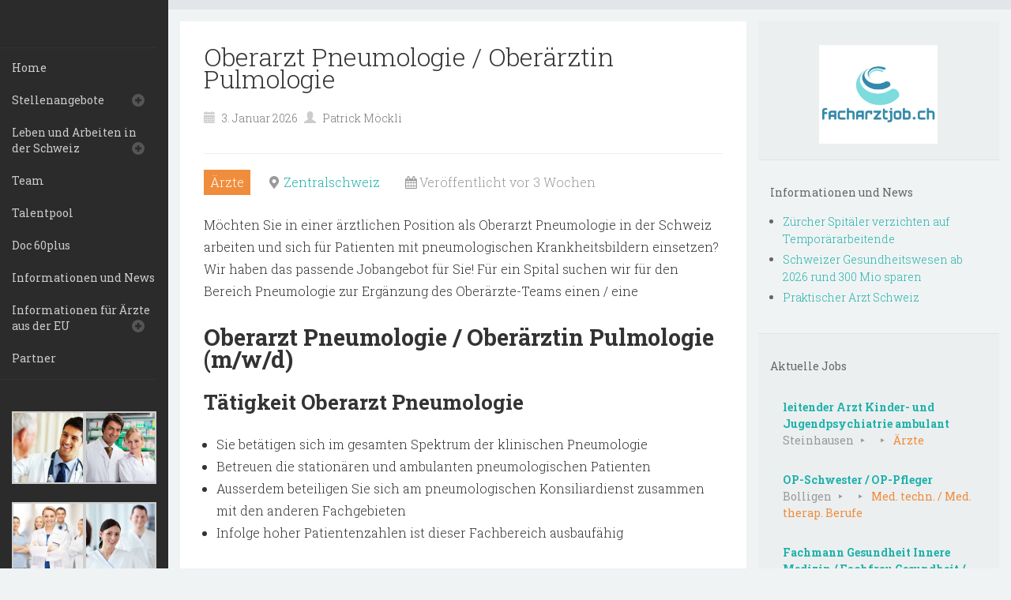

--- FILE ---
content_type: text/html
request_url: https://facharztjob.ch/job/oberarzt-pneumologie-jobangebot-schweiz/
body_size: 9463
content:
<!DOCTYPE html>
<html lang="de">
<head>
	<title>Oberarzt Pneumologie, Job Oberärztin Pulmologie Schweiz</title>
    <meta charset="UTF-8" />           
    <meta name="viewport" content="width=device-width, initial-scale=1">   
    <link rel="profile" href="https://gmpg.org/xfn/11" />        
    <link rel="pingback" href="https://facharztjob.ch/xmlrpc.php" />  
    <meta name='robots' content='index, follow, max-image-preview:large, max-snippet:-1, max-video-preview:-1' />

	<!-- This site is optimized with the Yoast SEO plugin v26.8 - https://yoast.com/product/yoast-seo-wordpress/ -->
	<meta name="description" content="Job Oberarzt Pneumologie Schweiz, Arzt Job Schweiz | neue Stelle als Facharzt Innere Medizin | Fachärztin Pneumologie | Oberärztin Pulmologie" />
	<link rel="canonical" href="https://facharztjob.ch/job/oberarzt-pneumologie-jobangebot-schweiz/" />
	<meta property="og:locale" content="de_DE" />
	<meta property="og:type" content="article" />
	<meta property="og:title" content="Oberarzt Pneumologie, Job Oberärztin Pulmologie Schweiz" />
	<meta property="og:description" content="Job Oberarzt Pneumologie Schweiz, Arzt Job Schweiz | neue Stelle als Facharzt Innere Medizin | Fachärztin Pneumologie | Oberärztin Pulmologie" />
	<meta property="og:url" content="https://facharztjob.ch/job/oberarzt-pneumologie-jobangebot-schweiz/" />
	<meta property="og:image" content="https://cdn.pixabay.com/photo/2020/05/02/03/05/anatomy-5119706__340.jpg" />
	<meta name="twitter:label1" content="Geschätzte Lesezeit" />
	<meta name="twitter:data1" content="2 Minuten" />
	<script type="application/ld+json" class="yoast-schema-graph">{"@context":"https://schema.org","@graph":[{"@type":"WebPage","@id":"https://facharztjob.ch/job/oberarzt-pneumologie-jobangebot-schweiz/","url":"https://facharztjob.ch/job/oberarzt-pneumologie-jobangebot-schweiz/","name":"Oberarzt Pneumologie, Job Oberärztin Pulmologie Schweiz","isPartOf":{"@id":"https://facharztjob.ch/#website"},"primaryImageOfPage":{"@id":"https://facharztjob.ch/job/oberarzt-pneumologie-jobangebot-schweiz/#primaryimage"},"image":{"@id":"https://facharztjob.ch/job/oberarzt-pneumologie-jobangebot-schweiz/#primaryimage"},"thumbnailUrl":"https://cdn.pixabay.com/photo/2020/05/02/03/05/anatomy-5119706__340.jpg","datePublished":"2026-01-02T22:08:06+00:00","description":"Job Oberarzt Pneumologie Schweiz, Arzt Job Schweiz | neue Stelle als Facharzt Innere Medizin | Fachärztin Pneumologie | Oberärztin Pulmologie","breadcrumb":{"@id":"https://facharztjob.ch/job/oberarzt-pneumologie-jobangebot-schweiz/#breadcrumb"},"inLanguage":"de","potentialAction":[{"@type":"ReadAction","target":["https://facharztjob.ch/job/oberarzt-pneumologie-jobangebot-schweiz/"]}]},{"@type":"ImageObject","inLanguage":"de","@id":"https://facharztjob.ch/job/oberarzt-pneumologie-jobangebot-schweiz/#primaryimage","url":"https://cdn.pixabay.com/photo/2020/05/02/03/05/anatomy-5119706__340.jpg","contentUrl":"https://cdn.pixabay.com/photo/2020/05/02/03/05/anatomy-5119706__340.jpg"},{"@type":"BreadcrumbList","@id":"https://facharztjob.ch/job/oberarzt-pneumologie-jobangebot-schweiz/#breadcrumb","itemListElement":[{"@type":"ListItem","position":1,"name":"Home","item":"https://facharztjob.ch/"},{"@type":"ListItem","position":2,"name":"Oberarzt Pneumologie / Oberärztin Pulmologie"}]},{"@type":"WebSite","@id":"https://facharztjob.ch/#website","url":"https://facharztjob.ch/","name":"","description":"Facharzt Job Schweiz","potentialAction":[{"@type":"SearchAction","target":{"@type":"EntryPoint","urlTemplate":"https://facharztjob.ch/?s={search_term_string}"},"query-input":{"@type":"PropertyValueSpecification","valueRequired":true,"valueName":"search_term_string"}}],"inLanguage":"de"}]}</script>
	<!-- / Yoast SEO plugin. -->


<link rel='dns-prefetch' href='//www.googletagmanager.com' />
<link rel='dns-prefetch' href='//fonts.googleapis.com' />
<link rel="alternate" type="application/rss+xml" title=" &raquo; Feed" href="https://facharztjob.ch/feed/" />
<link rel="alternate" type="application/rss+xml" title=" &raquo; Kommentar-Feed" href="https://facharztjob.ch/comments/feed/" />
<link rel="alternate" title="oEmbed (JSON)" type="application/json+oembed" href="https://facharztjob.ch/wp-json/oembed/1.0/embed?url=https%3A%2F%2Ffacharztjob.ch%2Fjob%2Foberarzt-pneumologie-jobangebot-schweiz%2F" />
<link rel="alternate" title="oEmbed (XML)" type="text/xml+oembed" href="https://facharztjob.ch/wp-json/oembed/1.0/embed?url=https%3A%2F%2Ffacharztjob.ch%2Fjob%2Foberarzt-pneumologie-jobangebot-schweiz%2F&#038;format=xml" />
<style id='wp-img-auto-sizes-contain-inline-css' type='text/css'>
img:is([sizes=auto i],[sizes^="auto," i]){contain-intrinsic-size:3000px 1500px}
/*# sourceURL=wp-img-auto-sizes-contain-inline-css */
</style>
<style id='wp-emoji-styles-inline-css' type='text/css'>

	img.wp-smiley, img.emoji {
		display: inline !important;
		border: none !important;
		box-shadow: none !important;
		height: 1em !important;
		width: 1em !important;
		margin: 0 0.07em !important;
		vertical-align: -0.1em !important;
		background: none !important;
		padding: 0 !important;
	}
/*# sourceURL=wp-emoji-styles-inline-css */
</style>
<link rel='stylesheet' id='select2-css' href='https://facharztjob.ch/wp-content/plugins/wp-job-manager/assets/lib/select2/select2.min.css?ver=4.0.10' type='text/css' media='all' />
<link rel='stylesheet' id='wp-job-manager-frontend-css' href='https://facharztjob.ch/wp-content/plugins/wp-job-manager/assets/dist/css/frontend.css?ver=dfd3b8d2ce68f47df57d' type='text/css' media='all' />
<link rel='stylesheet' id='contact-info-css' href='https://facharztjob.ch/wp-content/plugins/simple-contact-info/css/contact-info-frondend.css?ver=1.0' type='text/css' media='all' />
<link rel='stylesheet' id='hudson_roboto-css' href='//fonts.googleapis.com/css?family=Roboto+Slab%3A300%2C400%2C700&#038;ver=6.9' type='text/css' media='all' />
<link rel='stylesheet' id='hudson_bootstrap_css-css' href='https://facharztjob.ch/wp-content/themes/hudson/assets/css/bootstrap.min.css?ver=6.9' type='text/css' media='all' />
<link rel='stylesheet' id='hudson_zocial-css' href='https://facharztjob.ch/wp-content/themes/hudson/assets/fonts/zocial.css?ver=6.9' type='text/css' media='all' />
<link rel='stylesheet' id='hudson_style-css' href='https://facharztjob.ch/wp-content/themes/hudson/style.css?ver=6.9' type='text/css' media='all' />
<link rel='stylesheet' id='custom-style-css' href='https://facharztjob.ch/wp-content/themes/hudson/assets/css/custom.css?ver=6.9' type='text/css' media='all' />
<style id='custom-style-inline-css' type='text/css'>
a, #logo, #primary-menu .sub-menu li a:hover {color:#20b2aa;} a:hover, header .social a:hover i {color:#20b2aa!important;}
/*# sourceURL=custom-style-inline-css */
</style>
<script type="text/javascript" src="https://facharztjob.ch/wp-includes/js/dist/hooks.min.js?ver=dd5603f07f9220ed27f1" id="wp-hooks-js"></script>
<script type="text/javascript" id="say-what-js-js-extra">
/* <![CDATA[ */
var say_what_data = {"replacements":{"plugin-domain|F\u00fcr die Bewerbung dieses Jobs sende deine Details per Email an|":"Ihre Bewerbungsunterlagen senden Sie bitte per Email an "}};
//# sourceURL=say-what-js-js-extra
/* ]]> */
</script>
<script type="text/javascript" src="https://facharztjob.ch/wp-content/plugins/say-what/assets/build/frontend.js?ver=fd31684c45e4d85aeb4e" id="say-what-js-js"></script>
<script type="text/javascript" src="https://facharztjob.ch/wp-includes/js/jquery/jquery.min.js?ver=3.7.1" id="jquery-core-js"></script>
<script type="text/javascript" src="https://facharztjob.ch/wp-includes/js/jquery/jquery-migrate.min.js?ver=3.4.1" id="jquery-migrate-js"></script>

<!-- Google Tag (gtac.js) durch Site-Kit hinzugefügt -->
<!-- Von Site Kit hinzugefügtes Google-Analytics-Snippet -->
<script type="text/javascript" src="https://www.googletagmanager.com/gtag/js?id=GT-MRQMX6Z" id="google_gtagjs-js" async></script>
<script type="text/javascript" id="google_gtagjs-js-after">
/* <![CDATA[ */
window.dataLayer = window.dataLayer || [];function gtag(){dataLayer.push(arguments);}
gtag("set","linker",{"domains":["facharztjob.ch"]});
gtag("js", new Date());
gtag("set", "developer_id.dZTNiMT", true);
gtag("config", "GT-MRQMX6Z");
//# sourceURL=google_gtagjs-js-after
/* ]]> */
</script>
<link rel="https://api.w.org/" href="https://facharztjob.ch/wp-json/" /><link rel="alternate" title="JSON" type="application/json" href="https://facharztjob.ch/wp-json/wp/v2/job-listings/1241" /><link rel="EditURI" type="application/rsd+xml" title="RSD" href="https://facharztjob.ch/xmlrpc.php?rsd" />
<meta name="generator" content="WordPress 6.9" />
<link rel='shortlink' href='https://facharztjob.ch/?p=1241' />
<meta name="generator" content="Site Kit by Google 1.170.0" /><!--[if lt IE 9]><script src="https://facharztjob.ch/wp-content/themes/hudson/assets/js/html5shiv.js"></script><![endif]--><meta name="viewport" content="initial-scale=1"><link rel="icon" href="https://facharztjob.ch/wp-content/uploads/2023/07/cropped-logo_faz-4-32x32.png" sizes="32x32" />
<link rel="icon" href="https://facharztjob.ch/wp-content/uploads/2023/07/cropped-logo_faz-4-192x192.png" sizes="192x192" />
<link rel="apple-touch-icon" href="https://facharztjob.ch/wp-content/uploads/2023/07/cropped-logo_faz-4-180x180.png" />
<meta name="msapplication-TileImage" content="https://facharztjob.ch/wp-content/uploads/2023/07/cropped-logo_faz-4-270x270.png" />
</head>
<body data-rsssl=1 class="wp-singular job_listing-template-default single single-job_listing postid-1241 wp-theme-hudson hudson">

<div class="container-fluid">
	<div class="row">
	<div id="sidebar" class="col-sm-12 col-md-3 col-lg-2">
			<a id="logo" href="https://facharztjob.ch/" rel="home"></a>
		
	<button type="button" class="navbar-toggle" data-toggle="collapse" data-target=".navbar-collapse">
		<span class="sr-only">Toggle navigation</span>
		<span class="icon-bar"></span>
		<span class="icon-bar"></span>
		<span class="icon-bar"></span>
	</button>
	<div class="collapse navbar-collapse">
		<div id="primary-menu" class="menu-hauptmenue-container"><ul id="menu-hauptmenue" class="menu"><li id="menu-item-95" class="menu-item menu-item-type-post_type menu-item-object-page menu-item-home menu-item-95"><a href="https://facharztjob.ch/">Home</a></li>
<li id="menu-item-123" class="menu-item menu-item-type-post_type menu-item-object-page menu-item-has-children menu-item-123"><a href="https://facharztjob.ch/jobangebote-stellen-aerzte-pflegefachpersonen-schweiz/">Stellenangebote</a>
<ul class="sub-menu">
	<li id="menu-item-1674" class="menu-item menu-item-type-post_type menu-item-object-page menu-item-1674"><a href="https://facharztjob.ch/jobangebote-stellen-aerzte-pflegefachpersonen-deutschland/">aktuelle Jobangebote in Deutschland</a></li>
	<li id="menu-item-1673" class="menu-item menu-item-type-post_type menu-item-object-page menu-item-1673"><a href="https://facharztjob.ch/jobangebote-stellen-aerzte-pflegefachpersonen-oesterreich/">aktuelle Jobangebote in Österreich</a></li>
</ul>
</li>
<li id="menu-item-209" class="menu-item menu-item-type-post_type menu-item-object-page menu-item-has-children menu-item-209"><a href="https://facharztjob.ch/leben-und-arbeiten-in-der-schweiz/">Leben und Arbeiten in der Schweiz</a>
<ul class="sub-menu">
	<li id="menu-item-210" class="menu-item menu-item-type-post_type menu-item-object-page menu-item-210"><a href="https://facharztjob.ch/arbeitsbewilligung-und-aufenthaltsberechtigung/">Arbeitsbewilligung und Aufenthaltsberechtigung</a></li>
	<li id="menu-item-212" class="menu-item menu-item-type-post_type menu-item-object-page menu-item-212"><a href="https://facharztjob.ch/mebeko-anerkennung-diplome-schweiz-mebeko/">Mebeko Anerkennung ärztlicher Diplome</a></li>
	<li id="menu-item-225" class="menu-item menu-item-type-post_type menu-item-object-page menu-item-225"><a href="https://facharztjob.ch/srk-anerkennung-registrierung-pflege-diplome/">SRK Anerkennung Diplome Gesundheitsberufe</a></li>
	<li id="menu-item-213" class="menu-item menu-item-type-post_type menu-item-object-page menu-item-213"><a href="https://facharztjob.ch/wohnungssuche-schweiz-arzt-sucht-wohnung-schweiz/">Unterkunft – Wohnungssuche in der Schweiz</a></li>
	<li id="menu-item-224" class="menu-item menu-item-type-post_type menu-item-object-page menu-item-224"><a href="https://facharztjob.ch/einkommen-verdienst-tarifloehne-schweiz/">Einkommen</a></li>
	<li id="menu-item-214" class="menu-item menu-item-type-post_type menu-item-object-page menu-item-214"><a href="https://facharztjob.ch/sozialversicherungen-soziale-sicherheit-schweiz/">Sozialversicherungen – soziale Sicherheit in der Schweiz</a></li>
	<li id="menu-item-1083" class="menu-item menu-item-type-post_type menu-item-object-page menu-item-1083"><a href="https://facharztjob.ch/leben-und-arbeiten-in-der-schweiz/krankenversicherung-schweiz/">Krankenversicherung Schweiz</a></li>
	<li id="menu-item-215" class="menu-item menu-item-type-post_type menu-item-object-page menu-item-215"><a href="https://facharztjob.ch/steuern/">Steuern</a></li>
	<li id="menu-item-223" class="menu-item menu-item-type-post_type menu-item-object-page menu-item-223"><a href="https://facharztjob.ch/aerztemangel-der-schweiz/">Ärztemangel in der Schweiz, gibt es das?</a></li>
	<li id="menu-item-216" class="menu-item menu-item-type-post_type menu-item-object-page menu-item-216"><a href="https://facharztjob.ch/honorararzt-angebote-personalvermittlung/">Honorararzt in der Schweiz</a></li>
</ul>
</li>
<li id="menu-item-102" class="menu-item menu-item-type-post_type menu-item-object-page menu-item-102"><a href="https://facharztjob.ch/team-stellenvermittlung-aerzte-schweiz/">Team</a></li>
<li id="menu-item-117" class="menu-item menu-item-type-post_type menu-item-object-page menu-item-117"><a href="https://facharztjob.ch/talentpool-facharzt-job-stelle/">Talentpool</a></li>
<li id="menu-item-183" class="menu-item menu-item-type-post_type menu-item-object-page menu-item-183"><a href="https://facharztjob.ch/doc-60plus/">Doc 60plus</a></li>
<li id="menu-item-1106" class="menu-item menu-item-type-post_type menu-item-object-page current_page_parent menu-item-1106"><a href="https://facharztjob.ch/news-schweizer-gesundheitssystem/">Informationen und News</a></li>
<li id="menu-item-1467" class="menu-item menu-item-type-post_type menu-item-object-page menu-item-has-children menu-item-1467"><a href="https://facharztjob.ch/informationen-fuer-aerzte-aus-der-eu/">Informationen für Ärzte aus der EU</a>
<ul class="sub-menu">
	<li id="menu-item-1468" class="menu-item menu-item-type-post_type menu-item-object-page menu-item-1468"><a href="https://facharztjob.ch/en-espanol/">en español</a></li>
	<li id="menu-item-1472" class="menu-item menu-item-type-post_type menu-item-object-page menu-item-1472"><a href="https://facharztjob.ch/informationen-fuer-aerzte-aus-der-eu/en-francais/">en français</a></li>
	<li id="menu-item-1480" class="menu-item menu-item-type-post_type menu-item-object-page menu-item-1480"><a href="https://facharztjob.ch/informationen-fuer-aerzte-aus-der-eu/magyarul/">magyarul</a></li>
	<li id="menu-item-1485" class="menu-item menu-item-type-post_type menu-item-object-page menu-item-1485"><a href="https://facharztjob.ch/informationen-fuer-aerzte-aus-der-eu/pa-dansk/">på dansk</a></li>
	<li id="menu-item-1491" class="menu-item menu-item-type-post_type menu-item-object-page menu-item-1491"><a href="https://facharztjob.ch/informationen-fuer-aerzte-aus-der-eu/%d0%bd%d0%b0-%d0%b1%d1%8a%d0%bb%d0%b3%d0%b0%d1%80%d1%81%d0%ba%d0%b8-%d0%b5%d0%b7%d0%b8%d0%ba/">на български език</a></li>
	<li id="menu-item-1497" class="menu-item menu-item-type-post_type menu-item-object-page menu-item-1497"><a href="https://facharztjob.ch/informationen-fuer-aerzte-aus-der-eu/%cf%83%cf%84%ce%b1-%ce%b5%ce%bb%ce%bb%ce%b7%ce%bd%ce%b9%ce%ba%ce%ac/">στα ελληνικά</a></li>
	<li id="menu-item-1503" class="menu-item menu-item-type-post_type menu-item-object-page menu-item-1503"><a href="https://facharztjob.ch/informationen-fuer-aerzte-aus-der-eu/in-english/">in english</a></li>
	<li id="menu-item-1507" class="menu-item menu-item-type-post_type menu-item-object-page menu-item-1507"><a href="https://facharztjob.ch/informationen-fuer-aerzte-aus-der-eu/in-italiano/">in italiano</a></li>
	<li id="menu-item-1513" class="menu-item menu-item-type-post_type menu-item-object-page menu-item-1513"><a href="https://facharztjob.ch/informationen-fuer-aerzte-aus-der-eu/in-het-nederlands/">in het nederlands</a></li>
	<li id="menu-item-1518" class="menu-item menu-item-type-post_type menu-item-object-page menu-item-1518"><a href="https://facharztjob.ch/informationen-fuer-aerzte-aus-der-eu/pa-norsk/">på norsk</a></li>
	<li id="menu-item-1523" class="menu-item menu-item-type-post_type menu-item-object-page menu-item-1523"><a href="https://facharztjob.ch/informationen-fuer-aerzte-aus-der-eu/po-polsku/">po polsku</a></li>
	<li id="menu-item-1528" class="menu-item menu-item-type-post_type menu-item-object-page menu-item-1528"><a href="https://facharztjob.ch/informationen-fuer-aerzte-aus-der-eu/em-portugues/">em português</a></li>
	<li id="menu-item-1533" class="menu-item menu-item-type-post_type menu-item-object-page menu-item-1533"><a href="https://facharztjob.ch/informationen-fuer-aerzte-aus-der-eu/in-romana/">în română</a></li>
	<li id="menu-item-1539" class="menu-item menu-item-type-post_type menu-item-object-page menu-item-1539"><a href="https://facharztjob.ch/informationen-fuer-aerzte-aus-der-eu/pa-svenska/">på svenska</a></li>
	<li id="menu-item-1551" class="menu-item menu-item-type-post_type menu-item-object-page menu-item-1551"><a href="https://facharztjob.ch/informationen-fuer-aerzte-aus-der-eu/v-slovencine/">v slovenčine</a></li>
	<li id="menu-item-1550" class="menu-item menu-item-type-post_type menu-item-object-page menu-item-1550"><a href="https://facharztjob.ch/informationen-fuer-aerzte-aus-der-eu/v-slovenscini/">v slovenščini</a></li>
	<li id="menu-item-1557" class="menu-item menu-item-type-post_type menu-item-object-page menu-item-1557"><a href="https://facharztjob.ch/informationen-fuer-aerzte-aus-der-eu/cesky/">česky</a></li>
	<li id="menu-item-1579" class="menu-item menu-item-type-post_type menu-item-object-page menu-item-1579"><a href="https://facharztjob.ch/auf-deutsch/">auf deutsch</a></li>
</ul>
</li>
<li id="menu-item-1316" class="menu-item menu-item-type-post_type menu-item-object-page menu-item-1316"><a href="https://facharztjob.ch/partner/">Partner</a></li>
</ul></div>	
	</div>	
	<aside id="media_gallery-3" class="widget widget_media_gallery">
		<style type="text/css">
			#gallery-1 {
				margin: auto;
			}
			#gallery-1 .gallery-item {
				float: left;
				margin-top: 10px;
				text-align: center;
				width: 50%;
			}
			#gallery-1 img {
				border: 2px solid #cfcfcf;
			}
			#gallery-1 .gallery-caption {
				margin-left: 0;
			}
			/* see gallery_shortcode() in wp-includes/media.php */
		</style>
		<div id='gallery-1' class='gallery galleryid-1241 gallery-columns-2 gallery-size-thumbnail'><dl class='gallery-item'>
			<dt class='gallery-icon landscape'>
				<a href='https://facharztjob.ch/wp-content/uploads/2017/01/UNS.jpg'><img width="150" height="150" src="https://facharztjob.ch/wp-content/uploads/2017/01/UNS-150x150.jpg" class="attachment-thumbnail size-thumbnail" alt="" decoding="async" /></a>
			</dt></dl><dl class='gallery-item'>
			<dt class='gallery-icon landscape'>
				<a href='https://facharztjob.ch/wp-content/uploads/2016/01/Apotheker.jpg'><img width="150" height="150" src="https://facharztjob.ch/wp-content/uploads/2016/01/Apotheker-150x150.jpg" class="attachment-thumbnail size-thumbnail" alt="" decoding="async" /></a>
			</dt></dl><br style="clear: both" /><dl class='gallery-item'>
			<dt class='gallery-icon landscape'>
				<a href='https://facharztjob.ch/wp-content/uploads/2017/01/uns-2.jpg'><img width="150" height="150" src="https://facharztjob.ch/wp-content/uploads/2017/01/uns-2-150x150.jpg" class="attachment-thumbnail size-thumbnail" alt="" decoding="async" /></a>
			</dt></dl><dl class='gallery-item'>
			<dt class='gallery-icon landscape'>
				<a href='https://facharztjob.ch/wp-content/uploads/2015/12/Pfleger.jpg'><img width="150" height="150" src="https://facharztjob.ch/wp-content/uploads/2015/12/Pfleger-150x150.jpg" class="attachment-thumbnail size-thumbnail" alt="" decoding="async" /></a>
			</dt></dl><br style="clear: both" />
		</div>
</aside></div>	
		<div id="header-holder">
					<header class="clearfix">
				<div class="col-xs-12 col-sm-6 col-md-6 col-md-offset-3 col-lg-7 col-lg-offset-2 col-content">
												
				</div>
				<div class="col-xs-12 col-sm-6 col-md-3 social">	
										
																											
				</div>
			</header>
			</div><div class="col-sm-12 col-md-9 col-md-offset-3 col-lg-7 col-lg-offset-2 col-content">	
	<article id="post-1241" class="post-1241 job_listing type-job_listing status-publish hentry job-type-aerzte">
		<div class="article-content">		
		<h1 id="post-title">Oberarzt Pneumologie / Oberärztin Pulmologie</h1><p class="post-date-author"><span class="glyphicon glyphicon-calendar"></span>3. Januar 2026<span class="glyphicon glyphicon-user"></span>Patrick Möckli</p><hr/>	<div class="single_job_listing">
					
<ul class="job-listing-meta meta">
	
					
			<li class="job-type aerzte">Ärzte</li>

			
	<li class="location"><a class="google_map_link" href="https://maps.google.com/maps?q=Zentralschweiz&#038;zoom=14&#038;size=512x512&#038;maptype=roadmap&#038;sensor=false" target="_blank">Zentralschweiz</a></li>

	<li class="date-posted"><time datetime="2026-01-03">Veröffentlicht vor 3 Wochen</time></li>

	
	
	</ul>


			<div class="job_description">
				<p>Möchten Sie in einer ärztlichen Position als Oberarzt Pneumologie in der Schweiz arbeiten und sich für Patienten mit pneumologischen Krankheitsbildern einsetzen? Wir haben das passende Jobangebot für Sie! Für ein Spital suchen wir für den Bereich Pneumologie zur Ergänzung des Oberärzte-Teams einen / eine</p>
<h2><strong>Oberarzt Pneumologie / Oberärztin Pulmologie (m/w/d)</strong></h2>
<h3><strong>Tätigkeit Oberarzt Pneumologie<br />
</strong></h3>
<ul>
<li>Sie betätigen sich im gesamten Spektrum der klinischen Pneumologie</li>
<li>Betreuen die stationären und ambulanten pneumologischen Patienten</li>
<li>Ausserdem beteiligen Sie sich am pneumologischen Konsiliardienst zusammen mit den anderen Fachgebieten</li>
<li>Infolge hoher Patientenzahlen ist dieser Fachbereich ausbaufähig</li>
</ul>
<h3><strong>Anforderungen</strong></h3>
<ul>
<li>Facharzt <a href="https://www.leading-medicine-guide.ch/fachgebiete/innere-medizin/pneumologie" target="_blank" rel="noopener">Pneumologie</a> (FMH oder EU) und Innere Medizin</li>
<li>Auch Kandidaten, die  kurz vor dem Abschluss stehen kommen in Frage kommen</li>
<li>Leistungsausweis in pneumologischen Subdisziplinen von Vorteil</li>
<li>Sie haben Freude an Teamarbeit und sind kommunikativ</li>
<li>Breite klinische Kenntnisse in der Pneumologie sowie in der Inneren Medizin</li>
<li>Hohe Sozialkompetenz, verantwortungsvoll und belastbar</li>
</ul>
<p><strong style="font-size: 26px">Angebot</strong></p>
<ul>
<li>motiviertes, engagiertes Team in einem angenehmen Arbeitsklima</li>
<li>anspruchsvolles aber auch spannendes Aufgabengebiet in der naturwissenschaftlich und anthroposophischen Medizin</li>
<li>Unterstützung in Ihrer eigenen Fort- und Weiterbildung</li>
<li>eine interessante Arbeits- und Wohnregion in der Nordwestschweiz</li>
</ul>
<h3><strong>Arbeitsort</strong></h3>
<p>Zentralschweiz</p>
<h3><strong>Eintritt<br />
</strong></h3>
<p>nach Vereinbarung</p>
<h3><strong>Anstellungspensum</strong></h3>
<p>80 &#8211; 100 %</p>
<p>Fühlen Sie sich angesprochen und sind Sie dieser spannenden Herausforderung gewachsen, dann bewerben Sie sich noch heute bei uns. Wir freuen uns Sie kennen zulernen.</p>
<h3><strong>Zuständig für diese Stelle als Oberarzt Pneumologie</strong></h3>
<p>Informationen erhalten Sie von uns unter Angabe der Referenznummer 627.</p>
<p><strong>PremiumJob AG</strong><br />
Neugasse 14<br />
CH &#8211; 9400 Rorschach</p>
<p>Telefon: 0041 (0)71 845 20 00</p>
<p>Ihre Bewerbungsunterlagen senden Sie bitte an <a href="mailto:info@premiumjob.ch">info@premiumjob.ch</a>. Weitere Jobangebote für Ärzte (Fachärzte, Oberärzte, leitende Ärzte) in der Schweiz finden Sie <a href="https://facharztjob.ch/jobangebote-stellen-aerzte-pflegefachpersonen-schweiz/">hier</a>. Unsere Dienstleistungen sind für Bewerber kostenlos.</p>
<p><img fetchpriority="high" decoding="async" class="alignnone" src="https://cdn.pixabay.com/photo/2020/05/02/03/05/anatomy-5119706__340.jpg" alt="Job Oberarzt Pneumologie Schweiz" width="338" height="225" /></p>
			</div>

								<div class="job_application application">
		
		<input type="button" class="application_button button" value="Jetzt bewerben" />

		<div class="application_details">
			<p>Um sich für diesen Job zu bewerben, <strong>sende deine Unterlagen per E-Mail an</strong> <a class="job_application_email" href="mailto:&#105;&#110;&#102;&#111;&#064;p&#114;emi&#117;&#109;j&#111;&#098;&#046;ch?subject=Bewerbung%20zum%20Jobangebot%20%22Oberarzt%20Pneumologie%20%2F%20Ober%C3%A4rztin%20Pulmologie%22%20auf%20https%3A%2F%2Ffacharztjob.ch">&#105;&#110;&#102;&#111;&#064;p&#114;emi&#117;&#109;j&#111;&#098;&#046;ch</a></p>
		</div>
			</div>
			
						</div>
	
				
	</div>
	<div class="post-meta">	
		    	  	
    	<p>
    		<span class="glyphicon glyphicon-folder-open"></span>
    		    	</p>
    	<p><span class="glyphicon glyphicon-comment"></span>Keine Kommentare</p>	    	
    </div>    
</article>
	
	<div id="post-nav">				
					
			<div id="post-nav-prev">
				<span class="glyphicon glyphicon-chevron-left"></span> 
				<a class="post-nav-older" href="https://facharztjob.ch/job/assistenzarzt-psychiatrie-job-schweiz/">
					Assistenzarzt Psychiatrie in der Schweiz				</a>
			</div>
					
					<div id="post-nav-next">
				<a href="https://facharztjob.ch/job/stelle-praktischer-arzt-schweiz/">										
					praktischer Arzt mit Erfahrung in Allgemeinmedizin				
				</a>
				<span class="glyphicon glyphicon-chevron-right"></span>
			</div>
			</div>	
			
</div>
<div id="sidebar-right" class="col-sm-12 col-md-9 col-md-offset-3 col-lg-3 col-lg-offset-0">	
	<aside id="text-4" class="widget widget_text">			<div class="textwidget"><div align="center"><a href="https://facharztjob.ch"><img class="alignnone size-full wp-image-165" src="https://facharztjob.ch/wp-content/uploads/2018/06/facharztjob.ch_.jpg" alt="PremiumJob" width="150" height="150" /></a></div>
</div>
		</aside>
		<aside id="recent-posts-3" class="widget widget_recent_entries">
		<h4>Informationen und News</h4>
		<ul>
											<li>
					<a href="https://facharztjob.ch/blog/zuercher-spitaeler-verzichten-auf-temporaerarbeitende/">Zürcher Spitäler verzichten auf Temporärarbeitende</a>
									</li>
											<li>
					<a href="https://facharztjob.ch/blog/schweizer-gesundheitswesen-ab-2026-rund-300-mio-sparen/">Schweizer Gesundheitswesen ab 2026 rund 300 Mio sparen</a>
									</li>
											<li>
					<a href="https://facharztjob.ch/blog/praktischer-arzt-schweiz/">Praktischer Arzt Schweiz</a>
									</li>
					</ul>

		</aside>
			<aside id="widget_recent_jobs-3" class="widget job_manager widget_recent_jobs">
			<h4>Aktuelle Jobs</h4>
			<ul class="job_listings">

				
					<li class="post-3396 job_listing type-job_listing status-publish hentry job-type-aerzte">
	<a href="https://facharztjob.ch/job/leitender-arzt-kinder-und-jugendpsychiatrie-ambulant/">
				<div class="content">
			<div class="position">
				<h3>leitender Arzt Kinder- und Jugendpsychiatrie ambulant</h3>
			</div>
			<ul class="meta">
				<li class="location">Steinhausen</li>
				<li class="company"></li>
																				<li class="job-type aerzte">Ärzte</li>
												</ul>
		</div>
	</a>
</li>

				
					<li class="post-3271 job_listing type-job_listing status-publish hentry job-type-med-techn-med-therap-berufe">
	<a href="https://facharztjob.ch/job/op-schwester-op-pfleger/">
				<div class="content">
			<div class="position">
				<h3>OP-Schwester / OP-Pfleger</h3>
			</div>
			<ul class="meta">
				<li class="location">Bolligen</li>
				<li class="company"></li>
																				<li class="job-type med-techn-med-therap-berufe">Med. techn. / Med. therap. Berufe</li>
												</ul>
		</div>
	</a>
</li>

				
					<li class="post-2415 job_listing type-job_listing status-publish hentry job-type-pflege">
	<a href="https://facharztjob.ch/job/fachmann-gesundheit-innere-medizin-fage/">
				<div class="content">
			<div class="position">
				<h3>Fachmann Gesundheit Innere Medizin / Fachfrau Gesundheit / FaGe</h3>
			</div>
			<ul class="meta">
				<li class="location">Ostschweiz</li>
				<li class="company"></li>
																				<li class="job-type pflege">Pflege</li>
												</ul>
		</div>
	</a>
</li>

				
					<li class="post-3184 job_listing type-job_listing status-publish hentry job-type-aerzte">
	<a href="https://facharztjob.ch/job/honorararzt-psychiatrie-deutschland/">
				<div class="content">
			<div class="position">
				<h3>Honorararzt Psychiatrie Deutschland / Honorarärztin</h3>
			</div>
			<ul class="meta">
				<li class="location">Deutschland</li>
				<li class="company"></li>
																				<li class="job-type aerzte">Ärzte</li>
												</ul>
		</div>
	</a>
</li>

				
					<li class="post-550 job_listing type-job_listing status-publish hentry job-type-pflege">
	<a href="https://facharztjob.ch/job/pflegefachperson-psychiatrie-job-schweiz/">
				<div class="content">
			<div class="position">
				<h3>Pflegefachperson Psychiatrie Schweiz</h3>
			</div>
			<ul class="meta">
				<li class="location">Zürich</li>
				<li class="company"></li>
																				<li class="job-type pflege">Pflege</li>
												</ul>
		</div>
	</a>
</li>

				
			</ul>

			</aside>
		<aside id="text-5" class="widget widget_text"><h4>Kontakt:</h4>			<div class="textwidget"><p>0041 71 845 20 00<br />
<a href="mailto:info@premiumjob.ch">info@premiumjob.ch</a></p>
</div>
		</aside></div>
</div>	

</div>


	<div id="footer-widgets" class="container-fluid">

		<div class="row">		

			<div class="col col-md-3 col-md-offset-3 col-lg-offset-2 col-content">			

						

			</div>

			<div class="col col-md-3">

				
			</div>

			<div class="col col-md-3">

				
			</div>			

		</div>

	</div>


<div id="footer-holder" class="container-fluid">

	<div class="row" >		

		<footer>

			<div class="col-sm-9 col-md-7 col-md-offset-3 col-lg-offset-2 col-content">

				<p id="copyright">&copy; 2020  - Facharzt Job Schweiz</p>

				
			</div>

			

		</footer>		

	</div>

</div>

<script type="speculationrules">
{"prefetch":[{"source":"document","where":{"and":[{"href_matches":"/*"},{"not":{"href_matches":["/wp-*.php","/wp-admin/*","/wp-content/uploads/*","/wp-content/*","/wp-content/plugins/*","/wp-content/themes/hudson/*","/*\\?(.+)"]}},{"not":{"selector_matches":"a[rel~=\"nofollow\"]"}},{"not":{"selector_matches":".no-prefetch, .no-prefetch a"}}]},"eagerness":"conservative"}]}
</script>
<!-- WP Job Manager Structured Data -->
<script type="application/ld+json">{"@context":"http:\/\/schema.org\/","@type":"JobPosting","datePosted":"2026-01-03T00:08:06+02:00","title":"Oberarzt Pneumologie \/ Ober\u00e4rztin Pulmologie","description":"&lt;p&gt;M\u00f6chten Sie in einer \u00e4rztlichen Position als Oberarzt Pneumologie in der Schweiz arbeiten und sich f\u00fcr Patienten mit pneumologischen Krankheitsbildern einsetzen? Wir haben das passende Jobangebot f\u00fcr Sie!\u00a0F\u00fcr ein Spital suchen wir f\u00fcr den Bereich Pneumologie zur Erg\u00e4nzung des Ober\u00e4rzte-Teams einen \/ eine&lt;\/p&gt;\n&lt;h2&gt;&lt;strong&gt;Oberarzt Pneumologie \/ Ober\u00e4rztin Pulmologie (m\/w\/d)&lt;\/strong&gt;&lt;\/h2&gt;\n&lt;h3&gt;&lt;strong&gt;T\u00e4tigkeit Oberarzt Pneumologie&lt;br \/&gt;\n&lt;\/strong&gt;&lt;\/h3&gt;\n&lt;ul&gt;\n&lt;li&gt;Sie bet\u00e4tigen sich im gesamten Spektrum der klinischen Pneumologie&lt;\/li&gt;\n&lt;li&gt;Betreuen die station\u00e4ren und ambulanten pneumologischen Patienten&lt;\/li&gt;\n&lt;li&gt;Ausserdem\u00a0beteiligen Sie sich am pneumologischen Konsiliardienst zusammen mit den anderen Fachgebieten&lt;\/li&gt;\n&lt;li&gt;Infolge hoher Patientenzahlen ist dieser Fachbereich ausbauf\u00e4hig&lt;\/li&gt;\n&lt;\/ul&gt;\n&lt;h3&gt;&lt;strong&gt;Anforderungen&lt;\/strong&gt;&lt;\/h3&gt;\n&lt;ul&gt;\n&lt;li&gt;Facharzt &lt;a href=\"https:\/\/www.leading-medicine-guide.ch\/fachgebiete\/innere-medizin\/pneumologie\" target=\"_blank\" rel=\"noopener\"&gt;Pneumologie&lt;\/a&gt; (FMH oder EU) und Innere Medizin&lt;\/li&gt;\n&lt;li&gt;Auch Kandidaten, die\u00a0 kurz vor dem Abschluss stehen kommen in Frage kommen&lt;\/li&gt;\n&lt;li&gt;Leistungsausweis in pneumologischen Subdisziplinen von Vorteil&lt;\/li&gt;\n&lt;li&gt;Sie haben Freude an Teamarbeit und sind kommunikativ&lt;\/li&gt;\n&lt;li&gt;Breite klinische Kenntnisse in der Pneumologie sowie in der Inneren Medizin&lt;\/li&gt;\n&lt;li&gt;Hohe Sozialkompetenz, verantwortungsvoll und belastbar&lt;\/li&gt;\n&lt;\/ul&gt;\n&lt;p&gt;&lt;strong style=\"font-size: 26px\"&gt;Angebot&lt;\/strong&gt;&lt;\/p&gt;\n&lt;ul&gt;\n&lt;li&gt;motiviertes, engagiertes Team in einem angenehmen Arbeitsklima&lt;\/li&gt;\n&lt;li&gt;anspruchsvolles aber auch spannendes Aufgabengebiet in der naturwissenschaftlich und anthroposophischen Medizin&lt;\/li&gt;\n&lt;li&gt;Unterst\u00fctzung in Ihrer eigenen Fort- und Weiterbildung&lt;\/li&gt;\n&lt;li&gt;eine interessante Arbeits- und Wohnregion in der Nordwestschweiz&lt;\/li&gt;\n&lt;\/ul&gt;\n&lt;h3&gt;&lt;strong&gt;Arbeitsort&lt;\/strong&gt;&lt;\/h3&gt;\n&lt;p&gt;Zentralschweiz&lt;\/p&gt;\n&lt;h3&gt;&lt;strong&gt;Eintritt&lt;br \/&gt;\n&lt;\/strong&gt;&lt;\/h3&gt;\n&lt;p&gt;nach Vereinbarung&lt;\/p&gt;\n&lt;h3&gt;&lt;strong&gt;Anstellungspensum&lt;\/strong&gt;&lt;\/h3&gt;\n&lt;p&gt;80 &amp;#8211; 100 %&lt;\/p&gt;\n&lt;p&gt;F\u00fchlen Sie sich angesprochen und sind Sie dieser spannenden Herausforderung gewachsen, dann bewerben Sie sich noch heute bei uns. Wir freuen uns Sie kennen zulernen.&lt;\/p&gt;\n&lt;h3&gt;&lt;strong&gt;Zust\u00e4ndig f\u00fcr diese Stelle als Oberarzt Pneumologie&lt;\/strong&gt;&lt;\/h3&gt;\n&lt;p&gt;Informationen erhalten Sie von uns unter Angabe der Referenznummer 627.&lt;\/p&gt;\n&lt;p&gt;&lt;strong&gt;PremiumJob AG&lt;\/strong&gt;&lt;br \/&gt;\nNeugasse 14&lt;br \/&gt;\nCH &amp;#8211; 9400 Rorschach&lt;\/p&gt;\n&lt;p&gt;Telefon: 0041 (0)71 845 20 00&lt;\/p&gt;\n&lt;p&gt;Ihre Bewerbungsunterlagen senden Sie bitte an &lt;a href=\"mailto:info@premiumjob.ch\"&gt;info@premiumjob.ch&lt;\/a&gt;. Weitere Jobangebote f\u00fcr \u00c4rzte (Fach\u00e4rzte, Ober\u00e4rzte, leitende \u00c4rzte) in der Schweiz finden Sie &lt;a href=\"https:\/\/facharztjob.ch\/jobangebote-stellen-aerzte-pflegefachpersonen-schweiz\/\"&gt;hier&lt;\/a&gt;.\u00a0Unsere Dienstleistungen sind f\u00fcr Bewerber kostenlos.&lt;\/p&gt;\n&lt;p&gt;&lt;img class=\"alignnone\" src=\"https:\/\/cdn.pixabay.com\/photo\/2020\/05\/02\/03\/05\/anatomy-5119706__340.jpg\" alt=\"Job Oberarzt Pneumologie Schweiz\" width=\"338\" height=\"225\" \/&gt;&lt;\/p&gt;\n","hiringOrganization":{"@type":"Organization","name":""},"identifier":{"@type":"PropertyValue","name":"","value":"https:\/\/facharztjob.ch\/job\/oberarzt-pneumologie-jobangebot-schweiz\/"},"jobLocation":{"@type":"Place","address":"Zentralschweiz"},"directApply":true,"mainEntityOfPage":{"@id":"https:\/\/facharztjob.ch\/job\/oberarzt-pneumologie-jobangebot-schweiz\/"}}</script><script type="text/javascript" src="https://facharztjob.ch/wp-content/themes/hudson/assets/js/bootstrap.min.js?ver=3.1.1" id="hudson_bootstrap_js-js"></script>
<script type="text/javascript" src="https://facharztjob.ch/wp-content/themes/hudson/assets/js/hudson.js?ver=1.0" id="hudson_script-js"></script>
<script type="text/javascript" src="https://facharztjob.ch/wp-content/plugins/wp-job-manager/assets/dist/js/job-application.js?ver=f98f84a4980682498065" id="wp-job-manager-job-application-js"></script>
<script id="wp-emoji-settings" type="application/json">
{"baseUrl":"https://s.w.org/images/core/emoji/17.0.2/72x72/","ext":".png","svgUrl":"https://s.w.org/images/core/emoji/17.0.2/svg/","svgExt":".svg","source":{"concatemoji":"https://facharztjob.ch/wp-includes/js/wp-emoji-release.min.js?ver=6.9"}}
</script>
<script type="module">
/* <![CDATA[ */
/*! This file is auto-generated */
const a=JSON.parse(document.getElementById("wp-emoji-settings").textContent),o=(window._wpemojiSettings=a,"wpEmojiSettingsSupports"),s=["flag","emoji"];function i(e){try{var t={supportTests:e,timestamp:(new Date).valueOf()};sessionStorage.setItem(o,JSON.stringify(t))}catch(e){}}function c(e,t,n){e.clearRect(0,0,e.canvas.width,e.canvas.height),e.fillText(t,0,0);t=new Uint32Array(e.getImageData(0,0,e.canvas.width,e.canvas.height).data);e.clearRect(0,0,e.canvas.width,e.canvas.height),e.fillText(n,0,0);const a=new Uint32Array(e.getImageData(0,0,e.canvas.width,e.canvas.height).data);return t.every((e,t)=>e===a[t])}function p(e,t){e.clearRect(0,0,e.canvas.width,e.canvas.height),e.fillText(t,0,0);var n=e.getImageData(16,16,1,1);for(let e=0;e<n.data.length;e++)if(0!==n.data[e])return!1;return!0}function u(e,t,n,a){switch(t){case"flag":return n(e,"\ud83c\udff3\ufe0f\u200d\u26a7\ufe0f","\ud83c\udff3\ufe0f\u200b\u26a7\ufe0f")?!1:!n(e,"\ud83c\udde8\ud83c\uddf6","\ud83c\udde8\u200b\ud83c\uddf6")&&!n(e,"\ud83c\udff4\udb40\udc67\udb40\udc62\udb40\udc65\udb40\udc6e\udb40\udc67\udb40\udc7f","\ud83c\udff4\u200b\udb40\udc67\u200b\udb40\udc62\u200b\udb40\udc65\u200b\udb40\udc6e\u200b\udb40\udc67\u200b\udb40\udc7f");case"emoji":return!a(e,"\ud83e\u1fac8")}return!1}function f(e,t,n,a){let r;const o=(r="undefined"!=typeof WorkerGlobalScope&&self instanceof WorkerGlobalScope?new OffscreenCanvas(300,150):document.createElement("canvas")).getContext("2d",{willReadFrequently:!0}),s=(o.textBaseline="top",o.font="600 32px Arial",{});return e.forEach(e=>{s[e]=t(o,e,n,a)}),s}function r(e){var t=document.createElement("script");t.src=e,t.defer=!0,document.head.appendChild(t)}a.supports={everything:!0,everythingExceptFlag:!0},new Promise(t=>{let n=function(){try{var e=JSON.parse(sessionStorage.getItem(o));if("object"==typeof e&&"number"==typeof e.timestamp&&(new Date).valueOf()<e.timestamp+604800&&"object"==typeof e.supportTests)return e.supportTests}catch(e){}return null}();if(!n){if("undefined"!=typeof Worker&&"undefined"!=typeof OffscreenCanvas&&"undefined"!=typeof URL&&URL.createObjectURL&&"undefined"!=typeof Blob)try{var e="postMessage("+f.toString()+"("+[JSON.stringify(s),u.toString(),c.toString(),p.toString()].join(",")+"));",a=new Blob([e],{type:"text/javascript"});const r=new Worker(URL.createObjectURL(a),{name:"wpTestEmojiSupports"});return void(r.onmessage=e=>{i(n=e.data),r.terminate(),t(n)})}catch(e){}i(n=f(s,u,c,p))}t(n)}).then(e=>{for(const n in e)a.supports[n]=e[n],a.supports.everything=a.supports.everything&&a.supports[n],"flag"!==n&&(a.supports.everythingExceptFlag=a.supports.everythingExceptFlag&&a.supports[n]);var t;a.supports.everythingExceptFlag=a.supports.everythingExceptFlag&&!a.supports.flag,a.supports.everything||((t=a.source||{}).concatemoji?r(t.concatemoji):t.wpemoji&&t.twemoji&&(r(t.twemoji),r(t.wpemoji)))});
//# sourceURL=https://facharztjob.ch/wp-includes/js/wp-emoji-loader.min.js
/* ]]> */
</script>
   

</body>

</html><!-- WP Fastest Cache file was created in 0.146 seconds, on 21. January 2026 @ 20:07 -->

--- FILE ---
content_type: text/css
request_url: https://facharztjob.ch/wp-content/plugins/simple-contact-info/css/contact-info-frondend.css?ver=1.0
body_size: -3
content:
.sci-social-icons li{ margin: 0 5px 0 0 !important; list-style-type: none;}
.sci-social-icons-horizontal li{ float:left; }
.sci-social-icons { overflow: hidden; }
.sci-social-icons img { box-shadow: none !important; }

--- FILE ---
content_type: text/css
request_url: https://facharztjob.ch/wp-content/themes/hudson/style.css?ver=6.9
body_size: 2250
content:
/* 
Theme Name: Hudson
Description: Hudson is a responsive 3 column grid based theme. It's suitable for blogs or business websites looking for a clean and modern layout.
Author: Michael Burrows  
Author URI: http://www.wpmultiverse.com/
Theme URI: http://www.wpmultiverse.com/themes/hudson/
Tags: gray, white, light, three-columns, responsive-layout, custom-menu, editor-style, featured-images, sticky-post   
Version: 2.0.1
License: GNU General Public License v3.0
License URI: http://www.gnu.org/licenses/gpl-3.0.html 
Hudson WordPress Theme, Copyright 2014 wpmultiverse.com
Hudson WordPress Theme is distributed under the terms of the GNU GPL
Text Domain: hudson
*/ 

body {background-color:#f0f3f4; font-family:'Roboto Slab',serif; font-weight:300;}
a {color:#20b2aa;}
a:hover {color:#20b2aa!important;}
h1,h2,h3,h4,h5,h6 {font-weight:700;}

/* ----- header ----- */
#header-holder {background-color:#e3e6e8; margin-bottom:15px; border-bottom:1px solid #e1e2e3;}
header {padding:5px 0;}
header .menu {margin:1px 0 6px 0; padding:5px 0 0 15px;}
header .menu li {display:inline; text-transform:uppercase; font-size:12px; line-height:12px; margin-right:15px;}
header .menu li a {color:#666e75;}
header .social {text-align:right;}
header .social a:hover i {color:#20b2aa;}

/* ----- footer ----- */
#footer-holder {background-color:#e3e6e8; margin-top:60px;}
footer {font-size:12px;}
footer .menu {padding:0}
footer .menu li {display:inline; text-transform:uppercase; font-size:12px; margin-right:10px;}
footer .menu li a, #copyright {color:#666e75;}
#footer-widgets {margin-top:30px; margin-bottom:-60px; background-color:#fff; border-top:1px solid #e1e2e3;}
#footer-widgets .widget {margin-top:0; margin-bottom:30px;}
#footer-widgets .row {overflow: hidden;}
#footer-widgets .col {width:22%; border-left:1px solid #e1e2e3; padding:30px 30px 9999px 30px; margin-bottom: -9999px; *margin-bottom: -9999px;}
#copyright {float:left; margin-right:30px;}
#theme {float:right;}
#theme a {color:#666e75;}
#theme .glyphicon {color:#999;}
#credit {color:#666e75; margin-right:8px;}

/* ----- sidebar / left ----- */
#logo {color:#20b2aa; padding-top:10px; margin:15px 0; display:inline-block; font-size:24px; font-family:'Roboto Slab', serif; font-weight:700;}
#logo-img {margin:20px 0 5px 0; display:block; width:100%;}
#logo-img img {margin:auto;}
#primary-menu ul {margin:15px 0 0 -15px; padding:0; border-top:1px solid #333; border-bottom:1px solid #333; padding:5px 0;}
#primary-menu li {list-style:none; display:block;}
#primary-menu li a {color:#ccc; font-weight:500; display:block; padding:10px 0 11px 15px;}
#primary-menu li:hover, #primary-menu .current-menu-item, #primary-menu .nav-clicked {background-color:#383838; color:#fff;}
#primary-menu li:hover span, #primary-menu li:hover a {color:#fff;}
#primary-menu .current-menu-item {border-bottom:1px solid #2b2b2b; border-top:1px solid #2b2b2b;}
#primary-menu span {float:right; color:#555; margin-right:15px; position:relative; top:3px; font-size:16px;} 
#primary-menu .nav-clicked span {color:#fff;}
#primary-menu .nav-clicked a {color:#fff;}
#primary-menu .sub-menu {margin:0!important; display:none; padding:0; border:0;}
#primary-menu .sub-menu .glyphicon {display:none;}
#primary-menu .sub-menu li {background-color:#1b1b1b; font-size:13px;}
#primary-menu .sub-menu li a {color:#fff;}
#primary-menu .sub-menu li a:hover {color:#20b2aa;}
#sidebar {height:100%; background-color:#2b2b2b; position:fixed; padding-bottom:30px;}
#sidebar .widget {color:#ccc; font-size:13px;}
#sidebar .widget h4 {color:#fff;}
#sidebar .widget a {color:#ccc;}
#sidebar .widget_tag_cloud a {background-color:#383838;}
#sidebar .widget_search input[type="text"] {width:72%;}
#sidebar #searchsubmit {background-color:#1b1b1b; border-bottom-color: #383838;}
.navbar-toggle {border-color:#555; position:absolute; top:10px; right:10px; float:right;}
.navbar-toggle span {background-color:#555;}
.navbar-collapse {padding:0; max-height:none; border:0; box-shadow:none;}

/* ----- sidebar / right ----- */
#sidebar-right {color:#666; padding-left:0;}
#sidebar-right .widget {padding:30px 15px; border-bottom:1px solid #e1e2e3; margin:0;}
#sidebar-right .widget_text {padding-bottom:20px;}
#sidebar-right .zebra {background-color:#ebeff0;}

/* ----- widgets ----- */
.widget {margin-top:30px; line-height:1.6em;}
.widget h4 {margin:0 0 15px 0; font-weight:400;}
.widget ul {margin:0 0 0 16px; padding:0;}
.widget ul li {margin-bottom:4px;}
.widget img {display:inline-block; height:auto; max-width:100%;}
.widget select {border:1px solid #e1e2e3; margin-right:5px; padding:10px; width:100%; color:#666; margin-bottom:10px;}
.widget_search label {display:none;}
.widget_search input[type="text"] {margin-bottom:0; width:60%;}
.widget_tag_cloud a {font-size:12px!important; background-color:#e3e6e8; color:#777; margin:0 6px 8px 0; padding:3px 8px; display:inline-block;}
.widget_calendar table {width:100%;}
.widget_calendar table caption {margin-bottom:10px;}
.widget_calendar table td {text-align:center;}
.widget_calendar table tbody {margin-bottom:10px;}
.widget_calendar table #prev, .widget_calendar table #next {font-size:12px; margin-top:10px;}

/* ----- posts & pages ----- */
.article-content {padding:10px 30px 15px 30px;}
.post-title a, #post-title {color:#333; font-size:32px; font-weight:300;}
.post-date-author {font-size:14px; color:#777;}
.post-date-author span {color:#ccc; font-size:15px; margin-right:8px;}
.post-date-author .glyphicon-user {margin-left:8px;}
article {font-size:16px; border-bottom:1px solid #e1e2e3; background-color:#fff; margin-bottom:30px; line-height:1.8em;}
article p {margin-bottom:30px;}
article img {display:inline-block; height:auto; max-width:100%;}
article h1 {font-size:32px;}
article h2 {font-size:29px;}
article h3 {font-size:26px;}
article h4 {font-size:23px;}
article h5 {font-size:20px;}
article h6 {font-size:16px;}
article .wp-caption, article .gallery-caption {max-width:97%; font-size:14px;}
article ul {margin:0 0 30px 0; padding-left:16px;}
article ol {margin:0 0 30px 0; padding-left:22px;}
article blockquote {border-top:4px solid #e1e2e3; border-bottom:1px solid #e1e2e3; margin-top:30px; margin-bottom:30px;}
article blockquote p {font-size:20px;}
article blockquote cite {font-size:14px; width:100%; display:block; margin-top:15px;}
article table {width:100%;}
article table td, article table th {border:1px solid #e1e2e3; padding:8px;}
article table th {background-color:#f7f7f7; font-weight:400;}
article dt {font-weight:400;}
article dd {margin:0 0 15px 0;}
article embed {max-width:100%;}
.format-aside .post-title, .format-aside .post-title a, .format-aside #post-title {font-size:22px; margin-bottom:0;}
.format-aside .attachment-aside {float:left; margin:0 30px 0 -15px;}
.format-aside p {font-size:15px;}
.aligncenter {text-align:center;}
.alignleft {float:left; margin-right:15px;}
.alignright {float:right; margin-left:15px;}
.wp-caption, .gallery-caption {max-width:97%; font-size:13px;}
.wp-caption-text {margin-top:4px;}
.post-tags a {font-size:13px; margin-right:12px; color:#666; float:left;}
.post-meta {padding:15px 30px; background-color:#f7f7f7;}
.post-meta p {display:inline; margin-right:15px; color:#999; font-size:12px;}
.post-meta span {margin-right:5px; color:#ccc;}
.sticky .glyphicon-star, p.sticky-txt {color:#2b2b2b;}
.page-links {margin:0 0 30px 15px;}
.page-links .current {padding:5px 12px; background-color:#e3e6e8; color:#666e75;}
.page-links .page-numbers {margin-right:12px;}
#post-nav {width:100%; float:left; margin-bottom:30px;}
#post-nav a {color:#555;}
#post-nav span {color:#ccc; font-size:12px;}
#post-nav-prev {float:left; width:50%; padding-left:30px;}
#post-nav-prev span {margin-right:8px;}
#post-nav-next {float:right; width:50%; text-align:right; padding-right:30px;}
#post-nav-next span {margin-left:8px;}

/* ----- comments ----- */
#comments {padding:0 30px;}
#comments-title {font-size:22px; margin-bottom:15px;}
.comment-list {padding:0;}
.comment-list li {margin-bottom:30px; list-style:none;}
.comment-list .bypostauthor .comment-author-name {font-weight:bold;}
.comment-list .bypostauthor .comment-author-name a {font-weight:300;}
.comment-list .thread-even {padding:15px; background-color:#ebeff0; border-bottom:1px solid #e1e2e3; margin-left:-15px;}
.comment-list .children {padding:0;}
.comment-list .children li {margin-bottom:0;}
.comment .avatar {float:left; margin-right:10px;}
.comment .comment-author-name {font-size:13px;}
.comment .comment-body p {line-height:1.6em;}
#commentform label {display:none;}
.form-allowed-tags {display:none;}

/* ----- form elements ----- */
input[type=text], input[type=email], input[type=password], input[type=search], textarea {border:1px solid #e1e2e3; margin-right:5px; padding:10px; width:90%; color:#666; margin-bottom:10px;}
input[type=submit], input[type=reset] {background-color:#f9f9f9; border:0; border-bottom:3px solid #e1e2e3; color:#999; padding:10px 12px; text-align:center;}
input[type=submit]:hover, input[type=reset]:hover {background-color:#e1e2e3;}
.screen-reader-text {display:none;}

/* -- xs -- */
@media (max-width:767px) {
	header .menu {padding-left:0;}	
	header .social {text-align:left;}	
	#logo {margin:0 30px 0 0;}
	#sidebar {height:auto; position:relative; padding-bottom:30px;}	
	#logo-img {margin:0; padding-top:20px;}		
	#sidebar #primary-menu ul {margin:25px 0 0 0;}	
	.col-content {max-width:100%;}
	footer .menu {float:left;}
	#footer-widgets {margin-top:0;}
	#footer-widgets .col {width:100%;}
}
/* -- sm -- */
@media (min-width:768px) and (max-width:991px) {
	#header-holder {float:left; width:100%;}		
	#sidebar {height:auto; position:relative;}
	#logo-img {margin-bottom:30px;}	
	#primary-menu ul {margin:0; float:left; width:100%; padding:15px 0;}
	#primary-menu li {float:left; margin-right:20px; font-size:16px;}
	#primary-menu li:hover {background-color:transparent;}
	#primary-menu li a {padding:0;}
	#primary-menu li span {display:none;}
	#primary-menu .current-menu-item {background-color:transparent;}
	.navbar-collapse {margin-bottom:30px;}
	.col-content {max-width:100%;}
	#footer-widgets {margin-top:0;}
	#footer-widgets .col {width:100%;}
}
/* -- md -- */
@media (min-width:992px) and (max-width:1199px) {
	#sidebar-right {padding-left:15px;}
}
/* -- lg -- */
@media (min-width:1200px) {	
	.col-content {max-width:800px;}		
}